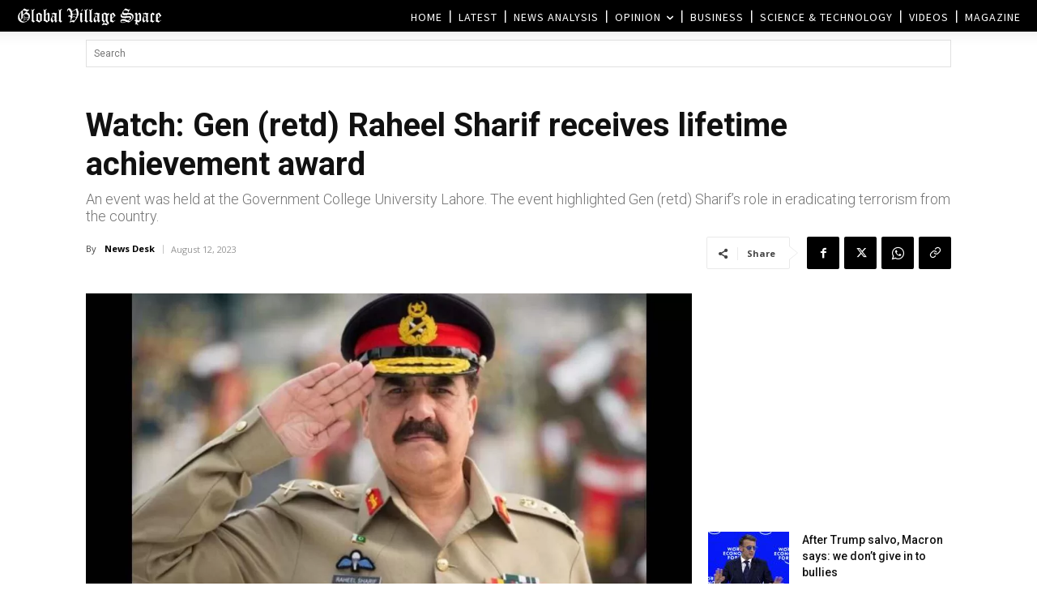

--- FILE ---
content_type: text/html; charset=UTF-8
request_url: https://www.globalvillagespace.com/wp-admin/admin-ajax.php?td_theme_name=Newspaper&v=12.7.3
body_size: 171
content:
{"341481":221}

--- FILE ---
content_type: text/html; charset=utf-8
request_url: https://www.google.com/recaptcha/api2/aframe
body_size: 269
content:
<!DOCTYPE HTML><html><head><meta http-equiv="content-type" content="text/html; charset=UTF-8"></head><body><script nonce="TVGZw6-ZjSWAMTpoGYSSfA">/** Anti-fraud and anti-abuse applications only. See google.com/recaptcha */ try{var clients={'sodar':'https://pagead2.googlesyndication.com/pagead/sodar?'};window.addEventListener("message",function(a){try{if(a.source===window.parent){var b=JSON.parse(a.data);var c=clients[b['id']];if(c){var d=document.createElement('img');d.src=c+b['params']+'&rc='+(localStorage.getItem("rc::a")?sessionStorage.getItem("rc::b"):"");window.document.body.appendChild(d);sessionStorage.setItem("rc::e",parseInt(sessionStorage.getItem("rc::e")||0)+1);localStorage.setItem("rc::h",'1768989281834');}}}catch(b){}});window.parent.postMessage("_grecaptcha_ready", "*");}catch(b){}</script></body></html>